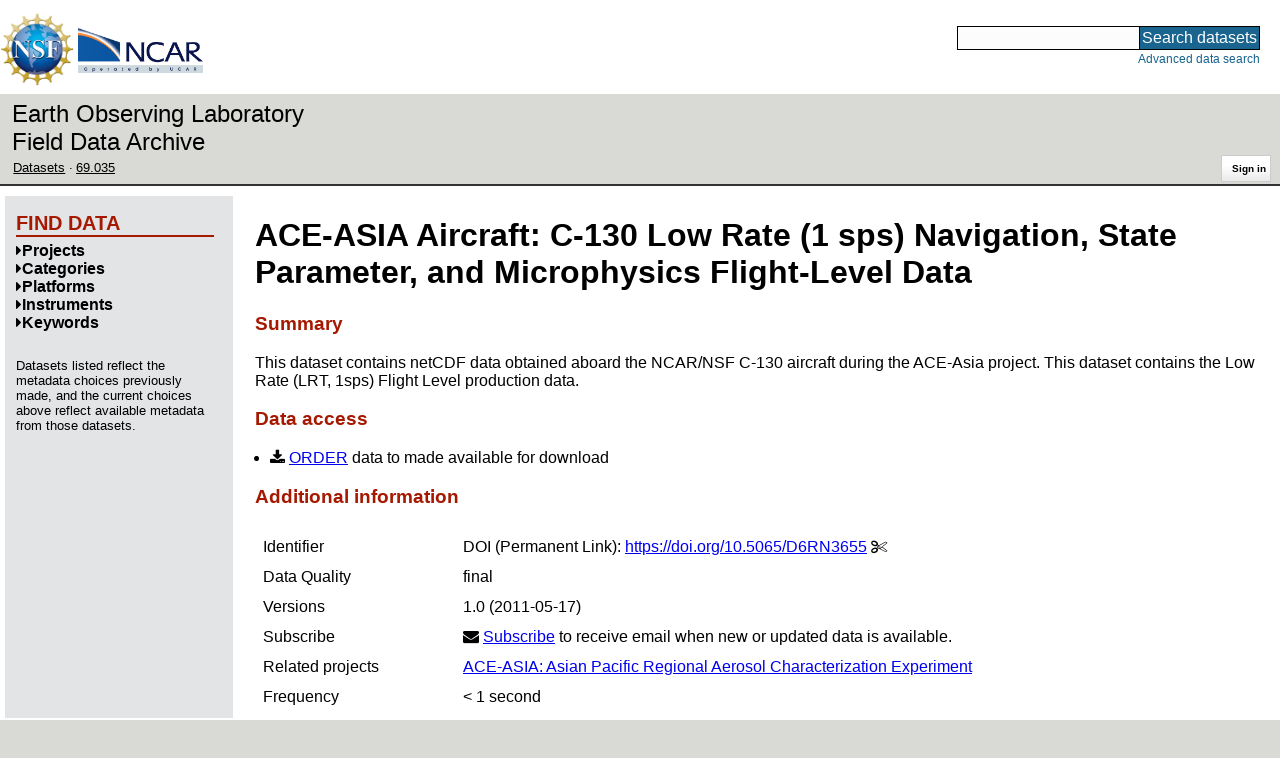

--- FILE ---
content_type: text/html;charset=utf-8
request_url: https://data.eol.ucar.edu/dataset/69.035
body_size: 31722
content:
<!DOCTYPE HTML PUBLIC "-//W3C//DTD HTML 4.01 Transitional//EN" "http://www.w3.org/TR/html4/loose.dtd">
<html>
<head>
        <meta http-equiv="Content-Type" content="text/html; charset=utf-8">
        <meta http-equiv="Content-Style-Type" content="text/css">
        <link href="/static/b2odXeM844X3il6a1cBt1NkPEgt5bNdUKrM37ElO5Pn.ico" rel="shortcut icon" />
        <link rel="home" href="https://data.eol.ucar.edu/home/index" title="NSF NCAR EOL data archive home page" />
        <link rel="search" href="https://data.eol.ucar.edu/dataset/search" title="Search for data in the NSF NCAR EOL archive" />

        

        
        

        <script src="/static/t5OGphSUjwdNOoxNKgdRTTh1RBtmzhMXxHDYYeR4lYj.js" type="text/javascript" ></script>
<link href="/static/jh6NYHH9IUNRYIWVy8n35sWRIbNs8lAGRTdTUkyRTMZ.css" type="text/css" rel="stylesheet" media="screen, projection" />
<script src="/static/12s404mdgRacL7Nog2gnda7R2MI6KrsH0IOdKAga8d8.js" type="text/javascript" ></script>
<script src="/static/hO3jSNypYHHBvzQ35mBZypIlT7Zs676HCknZkGUzpZy.js" type="text/javascript" ></script>
<script src="/static/knIMkCHK6iDMMon5seqc38Ft907XQG1qegUFsrfe1Dw.js" type="text/javascript" ></script>
<script src="/static/tf23j2EPxl5tV3OUfJmNpI3awh4crdGarbgtap1JbYT.js" type="text/javascript" ></script>
<script src="/static/umdOcrisXiLpUULFstdfGTCV3FMmPnlidVrt1n1IXWI.js" type="text/javascript" ></script>
<script src="/static/WVIfYwFFw9Aod8hQ0aU1gbaDtFGx2TNocCmJNCbirQD.js" type="text/javascript" ></script>
<script src="/static/MJWq4GennosdDFxTfDYuaOmygCu6xkyZR3Wkrh5aOUk.js" type="text/javascript" ></script>
<link href="/static/lBtIQrKnaH5GVWykMbLs4KLpC9Ht2Nbl6WrurplRdj1.css" type="text/css" rel="stylesheet" media="screen, projection" />
<link href="/static/Bp0xEpwpMz3gTcZ17X7uroRGkEtdgvbtSQW0zXuGLwc.css" type="text/css" rel="stylesheet" media="screen, projection" />

<link href="/static/AeCalxMCGpEpWFZLgxjqKwVMPG78OstR8YQRpQ6Qs2Y.css" type="text/css" rel="stylesheet" media="screen, projection" />


<script src="/static/4dy7j43jDVnRSuP1i8jQkFVUBLTuhLDeYwE1qaoHHsu.js" type="text/javascript" ></script>
<script type="text/javascript">
    var validsBaseUrl = '/dataset/listKeywords';
    var exploreBaseUrl = '/dataset/list?id=69.035';

  $(document).ready(function() {
    /* moved to prefetch in controller; test remains awaiting full testing */
    if ( true &&
         ('' != '')
       ) getToggleKeywords('',validsBaseUrl);

    setupNavmenuEtc(exploreBaseUrl);
    $('.explore-valid').click({baseUrl: validsBaseUrl}, getKeywordsForClick);
  });
</script>

        <script type="text/javascript">
            $(document).ready(function() {
              $('input#searchInput').autocomplete({
                minLength: 3,
                position: { my: "right top", at: "right bottom" },
                source: "/dataset/asearch",
                select: function(event, ui) {
                    $("#searchInput").val(ui.item.value);
                    $("#searchForm").submit();
                    },
                open: function(event, ui) { $(".ui-autocomplete").css("z-index", 999); },
                });
            });
        </script>

        
        
        
        
        
        

        
        <title>NSF NCAR EOL data archive -- ACE-ASIA Aircraft: C-130 Low Rate (1 sps) Navigation, State Parameter, and Microphysics Flight-Level Data</title>

        
        <meta http-equiv="Content-Type" content="text/html; charset=UTF-8"/>
        <meta name="layout" content="main"/>
        <link rel="alternate" type="application/vnd.datacite.datacite+xml" href="https://data.eol.ucar.edu/dataset/69.035?format=datacite" />
        <link rel="alternate" type="text/plain" href="https://data.eol.ucar.edu/dataset/69.035?format=text" />
        
        
    
</head>
<body>
<a class="hiddenStructure" accesskey="1" href="#data_content">Skip to data content</a>
<a class="hiddenStructure" accesskey="2" href="#data_search">Skip to data search</a>
<div class="visualClear"></div>
<div id="eolheader">

    <div id="logo-floater">
        <a href="https://nsf.gov/"><img id="nsf-logo" class="logo-header"
         src="/static/q52lPtYCHYsr4lSgqBuZgdi1MxPuWYJ186Aoz7FPOMD.gif"
         alt="NSF" /></a>
        <a href="https://ncar.ucar.edu/"><img id="ncar-logo" class="logo-header"
         src="/static/SM0rSba7Wy3bKESHJN1JjxyeAacJ7czxZYOQlD3kQzM.png"
         alt="NCAR" /></a>
    </div>

    <div class="region-header">
     <div id="searchbox"><a class="hiddenStructure" name="data_search"></a><FORM id="searchForm" class="close" ACTION="/dataset/search" METHOD="POST"><input type="text" name="searchKey" size="18" maxlength="80" id="searchInput" class="inputLabelActive" title="Search for data: keywords or archive ID (wildcards ?*)"><input type="submit" value="Search datasets" class="searchButton"><input type="hidden" name="searchType" value="ALL"></FORM><a id="data_search_advanced" rel="nofollow" href="/dataset/search/advanced">Advanced&nbsp;data&nbsp;search</a></div>
    </div>
</div>

<div id="subheaderwrap">

<div id="eol_data_name"><a href="https://data.eol.ucar.edu/"
 title="NSF NCAR EOL data" rel="home" id="eol_data_link"
 >Earth Observing Laboratory<br>Field Data Archive</a></div>

<div id="breadcrumbwrap"><div id="breadcrumbs_scroll">
<ul class="breadcrumbs-list immediate listSize3">
  <li class="breadcrumb"><a href="/dataset/list?session=true">Datasets</a></li>
<li class="breadcrumb"><a href="/dataset/69.035">69.035</a></li>

</ul>

</div></div>

<div id="toolswrap"><div id="tools">


<div class="buttons" id="signinwrap">
<span class="button"><a href="/login/auth" rel="nofollow">Sign&nbsp;in</a></span>
</div>


</div></div>

</div>
<div class="visualClear"></div>

<div id="viewportwrap">




<div id="navwrap" class="box-left"><div id="nav"><div class="nav">





<div id="controlMenu" class="navmenu box">
<div class="navmenu-pane">
  <div class="navmenu-controls"><ul class="navmenu-pane-list">
   
   </ul></div>
</div>
</div>

<div id="exploreMenu" class="navmenu box">
<div class="navmenu-title">
  <h2><span class="navmenu-title-name">Find data</span></h2>
</div>

<div id="exploreMenu-control" class="navmenu-pane">
  <div class="navmenu-controls"><ul class="navmenu-pane-list">
  
  </ul></div>
</div>


  <div id="exploreMenu-project" class="navmenu-pane">
    <div class="navmenu-pane-header explore-valid" data-relation="project">
        <h3><span class="navmenu-pane-name navmenu-toggler"
            ><i id="exploreMenuPaneIcon_project"
              class="navmenu-pane-icon fa fa-caret-right"
              ></i>Projects</span></h3>
    </div>
    
    <div id="project-navmenu-items"
         class="navmenu-items nav-slider navmenu-mixed-wrapper"
    >
      
    </div>

    <div class="slider-wrapper"><div id="slider-container-project" class="slider-container">
        <div class="fix_ie_slider"></div>
        <div id="slider-project"
         class="ui-slider-vertical "
         style=""
        >
        </div>
    </div></div>

  </div>

  <div id="exploreMenu-category" class="navmenu-pane">
    <div class="navmenu-pane-header explore-valid" data-relation="category">
        <h3><span class="navmenu-pane-name navmenu-toggler"
            ><i id="exploreMenuPaneIcon_category"
              class="navmenu-pane-icon fa fa-caret-right"
              ></i>Categories</span></h3>
    </div>
    
    <div id="category-navmenu-items"
         class="navmenu-items nav-slider navmenu-mixed-wrapper"
    >
      
    </div>

    <div class="slider-wrapper"><div id="slider-container-category" class="slider-container">
        <div class="fix_ie_slider"></div>
        <div id="slider-category"
         class="ui-slider-vertical "
         style=""
        >
        </div>
    </div></div>

  </div>

  <div id="exploreMenu-platform" class="navmenu-pane">
    <div class="navmenu-pane-header explore-valid" data-relation="platform">
        <h3><span class="navmenu-pane-name navmenu-toggler"
            ><i id="exploreMenuPaneIcon_platform"
              class="navmenu-pane-icon fa fa-caret-right"
              ></i>Platforms</span></h3>
    </div>
    
    <div id="platform-navmenu-items"
         class="navmenu-items nav-slider navmenu-mixed-wrapper"
    >
      
    </div>

    <div class="slider-wrapper"><div id="slider-container-platform" class="slider-container">
        <div class="fix_ie_slider"></div>
        <div id="slider-platform"
         class="ui-slider-vertical "
         style=""
        >
        </div>
    </div></div>

  </div>

  <div id="exploreMenu-instrument" class="navmenu-pane">
    <div class="navmenu-pane-header explore-valid" data-relation="instrument">
        <h3><span class="navmenu-pane-name navmenu-toggler"
            ><i id="exploreMenuPaneIcon_instrument"
              class="navmenu-pane-icon fa fa-caret-right"
              ></i>Instruments</span></h3>
    </div>
    
    <div id="instrument-navmenu-items"
         class="navmenu-items nav-slider navmenu-mixed-wrapper"
    >
      
    </div>

    <div class="slider-wrapper"><div id="slider-container-instrument" class="slider-container">
        <div class="fix_ie_slider"></div>
        <div id="slider-instrument"
         class="ui-slider-vertical "
         style=""
        >
        </div>
    </div></div>

  </div>

  <div id="exploreMenu-gcmdScienceKeyword" class="navmenu-pane">
    <div class="navmenu-pane-header explore-valid" data-relation="gcmdScienceKeyword">
        <h3><span class="navmenu-pane-name navmenu-toggler"
            ><i id="exploreMenuPaneIcon_gcmdScienceKeyword"
              class="navmenu-pane-icon fa fa-caret-right"
              ></i>Keywords</span></h3>
    </div>
    
    <div id="gcmdScienceKeyword-navmenu-items"
         class="navmenu-items nav-slider navmenu-mixed-wrapper"
    >
      
    </div>

    <div class="slider-wrapper"><div id="slider-container-gcmdScienceKeyword" class="slider-container">
        <div class="fix_ie_slider"></div>
        <div id="slider-gcmdScienceKeyword"
         class="ui-slider-vertical "
         style=""
        >
        </div>
    </div></div>

  </div>


<div id="exploreMenu-etc" class="navmenu-pane">
  

  
    <p>
    Datasets listed reflect the metadata choices previously made,
    and the current choices above reflect available metadata from those datasets.
    </p>
  
</div>

</div>


        </div></div></div>


<div id="bodycontentwrap" class="withnav">
<div id="bodycontent">
<a class="hiddenStructure" name="data_content"></a>


    

<div id="siteMessage" style="display: none;">
    <div id="siteMessageTextWrapper" class="message ">
        <div id="siteMessageText" class="-message"
        ></div><div id="siteMessageIconWrapper"><img class="message-icon"
                src="/static/9HCNgfprjIusjE2vS6gxH7YAUCJAljbRwUXEWXrBnM5.png"
                border="0"
                onclick="$('#siteMessageText').slideToggle(); return false;"
              ><img class="message-icon"
                src="/static/vbs3RbiqULXpxoVyuHl7UUqktaRtuk4MuBzGWBvO2Lg.png"
                border="0"
                onclick="$('#siteMessage').slideUp(); return false;"
          ></div>
    </div>
</div>



    

<div id="flash" style="display: none;">
    <div id="flashMessageTextWrapper" class="message ">
        <div id="flashMessageText" class="-message"
        ></div><div id="flashMessageIconWrapper"><img class="message-icon" src="/static/9HCNgfprjIusjE2vS6gxH7YAUCJAljbRwUXEWXrBnM5.png" border="0" onclick="$('#flashMessageText').slideToggle(); return false;"><img class="message-icon" src="/static/vbs3RbiqULXpxoVyuHl7UUqktaRtuk4MuBzGWBvO2Lg.png" border="0" onclick="$('#flash').slideUp(); return false;"></div>
    </div>
</div>



<div id="mainBody">
<div class="body">
            <div class="dialog">
                <h1 class="visible-true "
                ><span id="dataset_title" class="editable-sizedText"
                >ACE-ASIA Aircraft: C-130 Low Rate (1 sps) Navigation, State Parameter, and Microphysics Flight-Level Data</span
                ></h1>

                

              
                <h3>Summary</h3>
                <div id="dataset_summary" class="editable-textarea "><p>This dataset contains netCDF data obtained aboard the NCAR/NSF C-130 aircraft during the ACE-Asia project. This dataset contains the Low Rate (LRT, 1sps) Flight Level production data.</p></div>
              

              

<h3>Data access</h3>

<ul>

 
  <li><i class="fa fa-download zinc-icon-order" aria-hidden="true"></i> <a href="https://data.eol.ucar.edu/cgi-bin/codiac/fgr_form/id=69.035" rel="nofollow">ORDER</a> data to made available for download</li>
  
 




  

  

  

  



 
  
 

</ul>



                <h3>Additional information</h3>
                <table><tbody>
                  
  <tr class="prop">
     <td valign="top" class="name">Identifier</td>
     <td valign="top" class="value"><ul class="immediate listSize1">
      <li><div><span class="doi-test-false">DOI</span>:
  <a rel="nofollow"
  href="https://doi.org/10.5065/D6RN3655"
  >https://doi.org/10.5065/D6RN3655</a>
  
<span class="copy-control" copybox="handle_3081"><i class="fa fa-cut zinc-icon-cut" aria-hidden="true"></i></span>

  
  </div>
  
<div id="copy_box_handle_3081" style="display: none;" class="copy-box">
<i class="fa fa-times-circle zinc-icon-cancel copy-box-close-control" aria-hidden="true" close-target="copy_box_handle_3081"></i>
<input id="copy_handle_3081" class="copy-input " type="text" readonly="readonly" value="https://doi.org/10.5065/D6RN3655" size="33">
</div>

</li>

     </ul></td>
  </tr>



                      
                        <tr class="prop">
                            <td valign="top" class="name">Data Quality</td>
                            <td valign="top" class="value"><span class="quality-final">final</span></td>
                        </tr>
                      

                  
    <tr class="prop">
        <td valign="top" class="name">Versions</td>
        <td valign="top" style="text-align: left;" class="value">
            <ul class="immediate listSize1">
                <li><span
class="currentVersion-false"
>1.0</span>
(2011-05-17)</li>

            </ul>
            
        </td>
    </tr>



                  <tr class="prop">
    <td valign="top" class="name">Subscribe</td>
    <td valign="top" style="text-align: left;" class="value">
        <i class="fa fa-envelope"></i>
        <a href="/dataset/subscribe/7947" rel="alternate nofollow">Subscribe</a>
        to receive email when new or updated data is available.
    </td>
</tr>


                  
                   <tr class="prop">
                    <td valign="top" class="name">Related projects</td>
                    <td valign="top" class="value">
                     <ul class="immediate listSize1">
                      
                       <li><a href="/project/ACE-ASIA">ACE-ASIA: Asian Pacific Regional Aerosol Characterization Experiment</a></li>
                      
                     </ul>
                    </td>
                   </tr>
                  

                      

                      
                        <tr class="prop">
                            <td valign="top" class="name">Frequency</td>
                            <td valign="top" class="value">&lt; 1 second</td>
                        </tr>
                      

                      

                      

                        

                        <tr class="prop">
                            <td valign="top" class="name">Language</td>
                            <td valign="top" class="value">English</td>
                        </tr>



                        

                        

                        
                        <tr class="prop">
                            <td valign="top" class="name">Platforms</td>
                            <td valign="top" style="text-align: left;" class="value">
                              <ul class="inlineflow inline-comma">
                                   <li class="" style=""><a href="/dataset/list?platform=130" rel="nofollow" title="">NSF NCAR C-130</a></li>

                               </ul>
                            </td>
                        </tr>
                        

                        
                        <tr class="prop">
                            <td valign="top" class="name">Instruments</td>
                            <td valign="top" style="text-align: left;" class="value">
                              <ul class="inlineflow inline-comma">
                                   <li class="" style=""><a href="/dataset/list?instrument=403" rel="nofollow" title="">CNC - Condensation Nuclei Counter</a></li>
<li class="" style=""><a href="/dataset/list?instrument=567" rel="nofollow" title="">FSI - Filter Sampling Instrument</a></li>
<li class="" style=""><a href="/dataset/list?instrument=426" rel="nofollow" title="">Forward Scattering Spectrometer Probe - FSSP</a></li>
<li class="" style=""><a href="/dataset/list?instrument=286" rel="nofollow" title="">GPS Receivers</a></li>
<li class="" style=""><a href="/dataset/list?instrument=665" rel="nofollow" title="">Hygrometers</a></li>
<li class="" style=""><a href="/dataset/list?instrument=456" rel="nofollow" title="">PMS - Particle Measuring System</a></li>
<li class="" style=""><a href="/dataset/list?instrument=701" rel="nofollow" title="">PMS King Probe</a></li>
<li class="" style=""><a href="/dataset/list?instrument=291" rel="nofollow" title="">Pyrgeometers</a></li>

                              </ul>
                            </td>
                        </tr>
                        

                        

                        

                        


    
                        <tr class="prop">
                            <td valign="top" class="name">GCMD Science Keywords</td>
                            <td valign="top" style="text-align: left;" class="value">
                                <ul class="immediate listSize18" id="gcmd_keywords">
                                  









  
  <li class="gcmdScienceKeywords-li" style="display: list-item;"><a href="/dataset/list?gcmdScienceKeyword=281" rel="nofollow" title="EARTH SCIENCE &gt; ATMOSPHERE &gt; AEROSOLS">AEROSOLS</a></li>


  
  <li class="gcmdScienceKeywords-li" style="display: list-item;"><a href="/dataset/list?gcmdScienceKeyword=362" rel="nofollow" title="EARTH SCIENCE &gt; ATMOSPHERE &gt; ATMOSPHERIC CHEMISTRY &gt; OXYGEN COMPOUNDS &gt; ATMOSPHERIC OZONE">ATMOSPHERIC OZONE</a></li>


  
  <li class="gcmdScienceKeywords-li" style="display: list-item;"><a href="/dataset/list?gcmdScienceKeyword=380" rel="nofollow" title="EARTH SCIENCE &gt; ATMOSPHERE &gt; ATMOSPHERIC PRESSURE &gt; ATMOSPHERIC PRESSURE MEASUREMENTS">ATMOSPHERIC PRESSURE MEASUREMENTS</a></li>


  
    
    
  
  <li class="gcmdScienceKeywords-li li-more" style=""><a href="/dataset/list?gcmdScienceKeyword=419" rel="nofollow" title="EARTH SCIENCE &gt; ATMOSPHERE &gt; ATMOSPHERIC TEMPERATURE">ATMOSPHERIC TEMPERATURE</a></li>


  
    
    
  
  <li class="gcmdScienceKeywords-li li-more li-more" style=""><a href="/dataset/list?gcmdScienceKeyword=505" rel="nofollow" title="EARTH SCIENCE &gt; ATMOSPHERE &gt; CLOUDS &gt; CLOUD MICROPHYSICS &gt; CLOUD DROPLET CONCENTRATION/SIZE">CLOUD DROPLET CONCENTRATION/SIZE</a></li>


  
    
    
  
  <li class="gcmdScienceKeywords-li li-more li-more li-more" style=""><a href="/dataset/list?gcmdScienceKeyword=491" rel="nofollow" title="EARTH SCIENCE &gt; ATMOSPHERE &gt; CLOUDS &gt; CLOUD DROPLET DISTRIBUTION">CLOUD DROPLET DISTRIBUTION</a></li>


  
    
    
  
  <li class="gcmdScienceKeywords-li li-more li-more li-more li-more" style=""><a href="/dataset/list?gcmdScienceKeyword=506" rel="nofollow" title="EARTH SCIENCE &gt; ATMOSPHERE &gt; CLOUDS &gt; CLOUD MICROPHYSICS &gt; CLOUD LIQUID WATER/ICE">CLOUD LIQUID WATER/ICE</a></li>


  
    
    
  
  <li class="gcmdScienceKeywords-li li-more li-more li-more li-more li-more" style=""><a href="/dataset/list?gcmdScienceKeyword=463" rel="nofollow" title="EARTH SCIENCE &gt; ATMOSPHERE &gt; ATMOSPHERIC WATER VAPOR &gt; WATER VAPOR INDICATORS &gt; DEW POINT TEMPERATURE">DEW POINT TEMPERATURE</a></li>


  
    
    
  
  <li class="gcmdScienceKeywords-li li-more li-more li-more li-more li-more li-more" style=""><a href="/dataset/list?gcmdScienceKeyword=452" rel="nofollow" title="EARTH SCIENCE &gt; ATMOSPHERE &gt; ATMOSPHERIC TEMPERATURE &gt; UPPER AIR TEMPERATURE &gt; DEW POINT TEMPERATURE">DEW POINT TEMPERATURE</a></li>


  
    
    
  
  <li class="gcmdScienceKeywords-li li-more li-more li-more li-more li-more li-more li-more" style=""><a href="/dataset/list?gcmdScienceKeyword=3077" rel="nofollow" title="EARTH SCIENCE &gt; ATMOSPHERE &gt; ATMOSPHERIC WINDS &gt; WIND DYNAMICS &gt; HORIZONTAL WIND VELOCITY/SPEED">HORIZONTAL WIND VELOCITY/SPEED</a></li>


  
    
    
  
  <li class="gcmdScienceKeywords-li li-more li-more li-more li-more li-more li-more li-more li-more" style=""><a href="/dataset/list?gcmdScienceKeyword=404" rel="nofollow" title="EARTH SCIENCE &gt; ATMOSPHERE &gt; ATMOSPHERIC RADIATION &gt; LONGWAVE RADIATION">LONGWAVE RADIATION</a></li>


  
    
    
  
  <li class="gcmdScienceKeywords-li li-more li-more li-more li-more li-more li-more li-more li-more li-more" style=""><a href="/dataset/list?gcmdScienceKeyword=516" rel="nofollow" title="EARTH SCIENCE &gt; ATMOSPHERE &gt; CLOUDS &gt; CLOUD MICROPHYSICS &gt; PARTICLE SIZE DISTRIBUTION">PARTICLE SIZE DISTRIBUTION</a></li>


  
    
    
  
  <li class="gcmdScienceKeywords-li li-more li-more li-more li-more li-more li-more li-more li-more li-more li-more" style=""><a href="/dataset/list?gcmdScienceKeyword=3034" rel="nofollow" title="EARTH SCIENCE &gt; ATMOSPHERE &gt; ATMOSPHERIC WATER VAPOR &gt; WATER VAPOR INDICATORS &gt; HUMIDITY &gt; RELATIVE HUMIDITY">RELATIVE HUMIDITY</a></li>


  
    
    
  
  <li class="gcmdScienceKeywords-li li-more li-more li-more li-more li-more li-more li-more li-more li-more li-more li-more" style=""><a href="/dataset/list?gcmdScienceKeyword=413" rel="nofollow" title="EARTH SCIENCE &gt; ATMOSPHERE &gt; ATMOSPHERIC RADIATION &gt; SHORTWAVE RADIATION">SHORTWAVE RADIATION</a></li>


  
    
    
  
  <li class="gcmdScienceKeywords-li li-more li-more li-more li-more li-more li-more li-more li-more li-more li-more li-more li-more" style=""><a href="/dataset/list?gcmdScienceKeyword=391" rel="nofollow" title="EARTH SCIENCE &gt; ATMOSPHERE &gt; ATMOSPHERIC PRESSURE &gt; STATIC PRESSURE">STATIC PRESSURE</a></li>


  
    
    
  
  <li class="gcmdScienceKeywords-li li-more li-more li-more li-more li-more li-more li-more li-more li-more li-more li-more li-more li-more" style=""><a href="/dataset/list?gcmdScienceKeyword=3071" rel="nofollow" title="EARTH SCIENCE &gt; ATMOSPHERE &gt; ATMOSPHERIC WINDS &gt; UPPER LEVEL WINDS &gt; U/V WIND COMPONENTS">U/V WIND COMPONENTS</a></li>


  
    
    
  
  <li class="gcmdScienceKeywords-li li-more li-more li-more li-more li-more li-more li-more li-more li-more li-more li-more li-more li-more li-more" style=""><a href="/dataset/list?gcmdScienceKeyword=3039" rel="nofollow" title="EARTH SCIENCE &gt; ATMOSPHERE &gt; ATMOSPHERIC WATER VAPOR &gt; WATER VAPOR INDICATORS &gt; VAPOR PRESSURE">VAPOR PRESSURE</a></li>


  
    
    
  
  <li class="gcmdScienceKeywords-li li-more li-more li-more li-more li-more li-more li-more li-more li-more li-more li-more li-more li-more li-more li-more" style=""><a href="/dataset/list?gcmdScienceKeyword=470" rel="nofollow" title="EARTH SCIENCE &gt; ATMOSPHERE &gt; ATMOSPHERIC WATER VAPOR &gt; WATER VAPOR PROFILES">WATER VAPOR PROFILES</a></li>




  <span id="gcmdScienceKeywords_list_control" class="collapsible-list-toggler"
   data-more-text="Show 15 more..."
   data-less-text="Show less"
   data-prefix="gcmdScienceKeywords"
  ><i id="gcmdScienceKeywords_list_control_icon" class="fa fa-caret-right"></i>
  <span id="gcmdScienceKeywords_list_control_text">Show 15 more...</span>
  </span>


                                </ul>
    <span class="list-link-toggler" id="gcmd_toggler" data-target-list="gcmd_keywords"><i class="fa fa-exchange" aria-hidden="true"></i>
      <span id="gcmd_toggler_text" data-toggle-text="Shrink keywords">Expand keywords</span>
    </span>
                            </td>
                        </tr>







 <tr class="prop">
    <td valign="top" class="name">Related links</td>
    <td valign="top" style="text-align: left;" class="value">
        <ul class="immediate listSize5">

        

        
          
            <li>companion:
                <span class="visibleObject-true"><a href="/dataset/69.176">69.176: NSF/NCAR C-130 PRELIMINARY Low Rate (1sps) Navigation, State Parameter, and Microphysics Flight-Level Data - Ferry Flights</a>
                </span></li>
          
        

        
          
            <li><span class="visibleObject-true">info: <a href="https://www.eol.ucar.edu/content/ace-asia-data-policy" target="_blank"><i class="fa fa-external-link link-fa"></i>ACE-ASIA Data Policy</a></span></li>
          
        
          
            <li><span class="visibleObject-true">info: <a href="https://catalog.eol.ucar.edu/ace-asia/catalog/missions/" target="_blank"><i class="fa fa-external-link link-fa"></i>ACE-ASIA Missions</a></span></li>
          
        
          
            <li><span class="visibleObject-true">info: <a href="http://www.eol.ucar.edu/raf/Projects/ACE-ASIA/" target="_blank"><i class="fa fa-external-link link-fa"></i>C-130Q</a></span></li>
          
        
          
            <li><span class="visibleObject-true">homepage: <a href="https://www.eol.ucar.edu/field_projects/ace-asia" target="_blank"><i class="fa fa-external-link link-fa"></i>EOL project page</a></span></li>
          
        

        </ul>
    </td>
</tr>



                </tbody></table>


                <h3>Temporal coverage</h3>
                <table><tbody>

                        <tr class="prop">
                            <td valign="top" class="name">Begin datetime</td>
                            <td valign="top" class="value"><span id="dataset_beginDate" class="editable-datetime">2001-03-30 23:40:00 </span></td>
                        </tr>

                        <tr class="prop">
                            <td valign="top" class="name">End datetime</td>
                            <td valign="top" class="value"><span id="dataset_endDate" class="editable-datetime">2001-05-04 07:35:59 </span></td>
                        </tr>

                </tbody></table>

                <h3>Spatial coverage</h3>

<img class="map" border="0" align="middle" alt="" src="https://data.eol.ucar.edu/cgi-bin/codiac/color_map?cmds=box+127.00000+29.00000+137.00000+39.00000+red" />
<br />
<span class="xsmall">Map data from <a href="http://doi.org/10.1594/PANGAEA.805734" target="_blank" rel="nofollow">IBCSO</a>, <a href="http://doi.org/10.1029/2012GL052219" target="_blank" rel="nofollow">IBCAO</a>, and <a href="http://doi.org/10.1126/science.277.5334.1956" target="_blank" rel="nofollow">Global Topography</a>.</span>

<p>
Maximum (North) Latitude:
<span id="dataset_maximumLatitude" class="editable-latitude">39.00</span>,
Minimum (South) Latitude:
<span id="dataset_minimumLatitude" class="editable-latitude">29.00</span>
<br />
Minimum (West) Longitude:
<span id="dataset_minimumLongitude" class="editable-longitude">127.00</span>,
Maximum (East) Longitude:
<span id="dataset_maximumLongitude" class="editable-longitude">137.00</span>
</p>


<h3 id="contactInfo"><a name="contactInfo" class="anchor">Primary point of contact information</a></h3>
<p>
<a href="/dataset/listByContact?contact=1" rel="nofollow" name="pocLink">EOL Data Support</a> <a href="mailto:datahelp%40eol.ucar.edu">&lt;datahelp@eol.ucar.edu&gt;</a>
</p>


<h3>Additional contact information</h3>
<ul class="immediate listSize1">
    









  
  <li class="contacts-li" style="display: list-item;">author: <a href="/dataset/listByContact?contact=1" rel="nofollow">EOL Data Support</a> <a href="mailto:datahelp%40eol.ucar.edu">&lt;datahelp@eol.ucar.edu&gt;</a></li>





</ul>



                <h3>Citation</h3>
<blockquote class="citation"><p id="example_citation" class="citation">
NSF NCAR Earth Observing Laboratory. 2011. ACE-ASIA Aircraft: C-130 Low Rate (1 sps) Navigation, State Parameter, and Microphysics Flight-Level Data. Version 1.0. null. <a href="https://doi.org/10.5065/D6RN3655" rel="nofollow">https://doi.org/10.5065/D6RN3655</a>. Accessed 22 Jan 2026.
</p></blockquote>
<p class="aside">Today's date is shown: please replace with the date of your most recent access.</p>


                
<div id="more_citations_wrap">
    <h4 id="more_citations" class="expanding-section-control"
     ><i id="more_citations_icon" class="fa fa-caret-right"></i
     >Additional citation styles</h4>
    <div id="more_citations_body" class="expanding-section-body"
        >
<p class="aside">The citation text below is from the
<a href="https://data.crosscite.org/" target="_blank" rel="nofollow">DataCite Content Resolver</a>
service and may take a few seconds to load.
The styles and locales are obtained from
<a href="https://citation.crosscite.org/?doi=10.5065/D6RN3655" target="_blank" rel="nofollow">CrossCite</a>,
which also provides a citation formatter.
See 
<a href="http://www.refindit.org/?search=simple&db=datacite&text=10.5065/D6RN3655" target="_blank" rel="nofollow">ReFindit</a>
for another alternative.
Formatting is not perfect: please verify and edit before use.
Today's date is shown: please replace with the date of your most recent access.
</p>
<div id="more_citations_controls">
  Style:
  <i class="fa fa-spinner fa-spin" id="more_citations_styles_spinner"></i>
  <select id="more_citations_styles" class="citation-styles-select" name="styles" group="more_citations" style="display: none;"></select>
  Locale:
  <i class="fa fa-spinner fa-spin" id="more_citations_locales_spinner"></i>
  <select id="more_citations_locales" class="citation-locales-select" name="locales" group="more_citations" style="display: none;"></select>
  <input type="hidden" id="more_citations_dataset" value="7947" />
  <input type="hidden" id="more_citations_doi" value="3081" />
  <input type="submit" id="more_citations_button" class="button" group="more_citations" value="Get citation" />
</div>
<blockquote id="more_citations_block" class="citation" style="display: block;"><i class="fa fa-spinner fa-spin" id="more_citations_citation_spinner"></i><p id="more_citations_citation" class="citation" style="display: none;"></p></blockquote>
</div>
</div>






            </div>
        </div>


        

        

                  

    

</div>
<div class="visualClear"></div>
</div><!-- bodycontent -->
</div><!-- bodycontentwrap -->

</div><!-- viewportwrap -->

<div id="eolfooter">
<div class="visualClear"></div>
<p class="footer">
<span>© 2026 UCAR&nbsp;|</span>

<a href="https://www.eol.ucar.edu/">EOL</a>&nbsp;|
<a href="https://data.eol.ucar.edu/etc/privacy/">Privacy</a>&nbsp;|
<a href="mailto:datahelp@eol.ucar.edu">Email: datahelp@eol.ucar.edu</a>
</p>
</div>

<div id="nsfdisclaimer" class="flex-center">
<div class="nsf-icon-round"><a href="https://www.nsf.gov/" target="_blank"><img id="nsf_logo_footer" src="/static/q52lPtYCHYsr4lSgqBuZgdi1MxPuWYJ186Aoz7FPOMD.gif" alt="NSF"
 /></a></div>
<div class="flex-md-grow-1"><p>
This material is based upon work supported by the NSF National Center for Atmospheric Research, a major facility sponsored by the U.S. National Science Foundation and managed by the University Corporation for Atmospheric Research. Any opinions, findings and conclusions or recommendations expressed in this material do not necessarily reflect the views of the <a href="https://nsf.gov/" target="_blank">U.S. National Science Foundation</a>.
</p></div>
</div>

</body>
</html>
